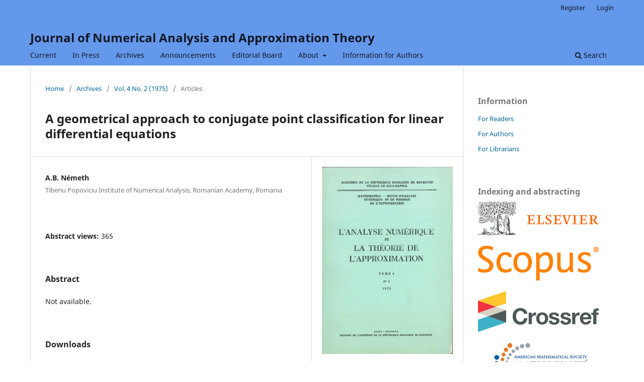

--- FILE ---
content_type: text/html; charset=utf-8
request_url: https://ictp.acad.ro/jnaat/journal/article/view/1975-vol4-no2-art4
body_size: 8155
content:
<!DOCTYPE html>
<html lang="en" xml:lang="en">
<head>
	<meta charset="utf-8">
	<meta name="viewport" content="width=device-width, initial-scale=1.0">
	<title>
		A geometrical approach to conjugate point classification for linear differential equations
							| Journal of Numerical Analysis and Approximation Theory
			</title>

	
<meta name="generator" content="Open Journal Systems 3.4.0.8">
<link rel="schema.DC" href="http://purl.org/dc/elements/1.1/" />
<meta name="DC.Creator.PersonalName" content="A.B. Németh"/>
<meta name="DC.Date.created" scheme="ISO8601" content="1975-08-01"/>
<meta name="DC.Date.dateSubmitted" scheme="ISO8601" content="2015-08-07"/>
<meta name="DC.Date.issued" scheme="ISO8601" content="1975-08-01"/>
<meta name="DC.Date.modified" scheme="ISO8601" content="2023-02-22"/>
<meta name="DC.Description" xml:lang="en" content="Not available."/>
<meta name="DC.Format" scheme="IMT" content="application/pdf"/>
<meta name="DC.Identifier" content="1975-vol4-no2-art4"/>
<meta name="DC.Identifier.pageNumber" content="137-152"/>
<meta name="DC.Identifier.URI" content="https://ictp.acad.ro/jnaat/journal/article/view/1975-vol4-no2-art4"/>
<meta name="DC.Language" scheme="ISO639-1" content="en"/>
<meta name="DC.Rights" content="Copyright (c) 2015 Journal of Numerical Analysis and Approximation Theory"/>
<meta name="DC.Rights" content="https://creativecommons.org/licenses/by/4.0"/>
<meta name="DC.Source" content="Journal of Numerical Analysis and Approximation Theory"/>
<meta name="DC.Source.ISSN" content="2501-059X"/>
<meta name="DC.Source.Issue" content="2"/>
<meta name="DC.Source.Volume" content="4"/>
<meta name="DC.Source.URI" content="https://ictp.acad.ro/jnaat/journal"/>
<meta name="DC.Title" content="A geometrical approach to conjugate point classification for linear differential equations"/>
<meta name="DC.Type" content="Text.Serial.Journal"/>
<meta name="DC.Type.articleType" content="Articles"/>
<meta name="gs_meta_revision" content="1.1"/>
<meta name="citation_author" content="A.B. Németh"/>
<meta name="citation_author_institution" content="Tiberiu Popoviciu Institute of Numerical Analysis, Romanian Academy, Romania"/>
<meta name="citation_title" content="A geometrical approach to conjugate point classification for linear differential equations"/>
<meta name="citation_language" content="en"/>
<meta name="citation_date" content="1975/08/01"/>
<meta name="citation_volume" content="4"/>
<meta name="citation_issue" content="2"/>
<meta name="citation_firstpage" content="137"/>
<meta name="citation_lastpage" content="152"/>
<meta name="citation_journal_title" content="Mathematica - Revue d&#039;analyse numérique et de théorie de l&#039;approximation. L&#039;analyse numérique et la théorie de l&#039;approximation"/>
<meta name="citation_journal_abbrev" content="Anal. Numér. Théor. Approx."/>
<meta name="citation_issn" content="2501-059X"/> 
<meta name="citation_abstract_html_url" content="https://ictp.acad.ro/jnaat/journal/article/view/1975-vol4-no2-art4"/>
<meta name="citation_abstract" xml:lang="en" content="Not available."/>
<meta name="citation_pdf_url" content="https://ictp.acad.ro/jnaat/journal/article/download/1975-vol4-no2-art4/Nemeth"/>
<meta name="citation_reference" content="Abakumov, Ju. G., The distribution of the zeros of polynomials in a Čebyšev system. (Russian) A collection of articles on the constructive theory of functions and the extremal problems of functional analysis (Russian), pp. 3-11. Kalinin. Gos. Univ., Kalinin, 1972, MR0377371."/>
<meta name="citation_reference" content="Abakumov, Ju. G., Čebyšev systems of four functions. (Russian) A collection of articles on the constructive theory of functions and the extremal problems of functional analysis (Russian), pp. 14-25. Kalinin. Gos. Univ., Kalinin. 1972, MR0377372."/>
<meta name="citation_reference" content="Andreev, V. I., O sistemah Cebyševa neprodolžaemyh za granicu otrezka, Ucen. Zap. Kaliminiskogo gos. ped. inst. 29, 15-18, 1969."/>
<meta name="citation_reference" content="Aramă, O., Rezultate comparative asupra unor probleme la limită polilocale pentru ecuaţii diferenţiale liniare, Studii şi cercetări mat. Cluj 10, 207-257, 1959."/>
<meta name="citation_reference" content="Coppel, W. A., Disconjugacy. Lecture Notes in Mathematics, Vol. 220. Springer-Verlag, Berlin-New York, 1971. iv+148 pp., MR0460785."/>
<meta name="citation_reference" content="Hartman, Philip, Unrestricted n-parameter families. Rend. Circ. Mat. Palermo (2) 7 1958 123-142, MR0105470, https://doi.org/10.1007/bf02854523"/>
<meta name="citation_reference" content="Hartman, Philip, Principal solutions of disconjugate n-th order linear differential equations. Amer. J. Math. 91 1969 306-362, MR0247181, https://doi.org/10.2307/2373512"/>
<meta name="citation_reference" content="Hadeler, K. P., Remarks on Haar systems. J. Approximation Theory 7 (1973), 59-62, MR0342923, https://doi.org/10.1016/0021-9045(73)90052-x"/>
<meta name="citation_reference" content="Karlin, Samuel, Studden, William J., Tchebycheff systems: With applications in analysis and statistics. Pure and Applied Mathematics, Vol. XV Interscience Publishers John Wiley &amp; Sons, New York-London-Sydney 1966 xviii+586 pp., MR0204922."/>
<meta name="citation_reference" content="Kreĭn, M. G.; Nudel&#039;man, A. A. Problema momentov Markova i èkstremal&#039;nye zadachi. (Russian) [The Markov moment problems, and extremal problems] Idei i problemy P. L. Chebysheva i A. A. Markova i ikh dal&#039;neĭshee razvitie. [The ideas and problems of P. L. Čebyšev and A. A. Markov, and their further development] Izdat. &quot;Nauka&quot;, Moscow, 1973. 551 pp., MR0445244."/>
<meta name="citation_reference" content="A. Yu, Levin, Neoseilliacia rešnia uravnenia x⁽ⁿ⁾+p₁(t)x⁽ⁿ⁻¹⁾+⋯pn(t)x=0 Uspehi Mat. Nauk 24, 43-96, 1969."/>
<meta name="citation_reference" content="Németh, A. B., Transformations of the Chebyshev systems. Mathematica (Cluj) 8 (31) 1966 315-333, MR0213787."/>
<meta name="citation_reference" content="Németh, A. B., About the extension of the domain of definition of the Chebyshev systems defined on intervals of the real axis. Mathematica (Cluj) 11 (34) 1969 307-310, MR0265830."/>
<meta name="citation_reference" content="Németh, A. B., Conjugate point classification with application to Chebyshev systems. Rev. Anal. Numér. Théorie Approximation 3 (1974), no. 1, 73-78, MR0377387."/>
<meta name="citation_reference" content="Neuman, F., Geometrical approach to linear differential equations of the n-th order. Rend. Mat. (6) 5 (1972), 579-602, MR0324141."/>
<meta name="citation_reference" content="Pólya, G., On the mean-value theorem corresponding to a given linear homogeneous differential equation. Trans. Amer. Math. Soc. 24 (1922), no. 4, 312-324, MR1501228, https://doi.org/10.1090/s0002-9947-1922-1501228-5"/>
<meta name="citation_reference" content="Volkov, V. I., Some properties of Čebyšev systems. (Russian) Kalinin. Gos. Ped. Inst. Uč. Zap. 26 1958 41-48, MR0131102."/>
<meta name="citation_reference" content="Volkov, V. I., Ob odnom obobščenii teoremy S. N. Bernštein, Ucen. Yap. Kalin. gos. ped. inst. 69, 1969."/>
<meta name="citation_reference" content="Zielke, R., Zur Struktur von Tschebyscheff-Systemen, Dissertation, Konstanz, 1971."/>
<meta name="citation_reference" content="Zielke, Roland, On transforming a Tchebyshev-system into a Markov-system. J. Approximation Theory 9 (1973), 357-366, MR0382953, https://doi.org/10.1016/0021-9045(73)90081-6"/>
<meta name="citation_reference" content="Zielke, Roland, Tchebyshev systems that cannot be transformed into Markov systems. Manuscripta Math. 17 (1975), no. 1, 67-71, MR0"/>
<script type="text/x-mathjax-config">// <![CDATA[ MathJax.Hub.Config({   messageStyle: "none" }); // ]]>
</script> 
<script type="text/x-mathjax-config">// <![CDATA[ //    //   MathJax.Hub.Queue(function () {     document.getElementById("hide_page").style.visibility = "";   }); // ]]>
</script>
<script type="text/javascript" id="MathJax-script" async   src="https://cdnjs.cloudflare.com/ajax/libs/mathjax/3.2.0/es5/tex-mml-chtml.min.js?config=TeX-AMS_HTML-full"> 
</script>
	<link rel="stylesheet" href="https://ictp.acad.ro/jnaat/journal/$$$call$$$/page/page/css?name=stylesheet" type="text/css" /><link rel="stylesheet" href="https://ictp.acad.ro/jnaat/journal/$$$call$$$/page/page/css?name=font" type="text/css" /><link rel="stylesheet" href="https://ictp.acad.ro/jnaat/lib/pkp/styles/fontawesome/fontawesome.css?v=3.4.0.8" type="text/css" /><link rel="stylesheet" href="https://ictp.acad.ro/jnaat/plugins/generic/orcidProfile/css/orcidProfile.css?v=3.4.0.8" type="text/css" /><link rel="stylesheet" href="https://ictp.acad.ro/jnaat/public/journals/1/styleSheet.css?d=2022-09-19+13%3A32%3A48" type="text/css" /><link rel="stylesheet" href="https://ictp.acad.ro/jnaat/plugins/generic/citationStyleLanguage/css/citationStyleLanguagePlugin.css?v=3.4.0.8" type="text/css" />
</head>
<body class="pkp_page_article pkp_op_view" dir="ltr">

	<div class="pkp_structure_page">

				<header class="pkp_structure_head" id="headerNavigationContainer" role="banner">
						
 <nav class="cmp_skip_to_content" aria-label="Jump to content links">
	<a href="#pkp_content_main">Skip to main content</a>
	<a href="#siteNav">Skip to main navigation menu</a>
		<a href="#pkp_content_footer">Skip to site footer</a>
</nav>

			<div class="pkp_head_wrapper">

				<div class="pkp_site_name_wrapper">
					<button class="pkp_site_nav_toggle">
						<span>Open Menu</span>
					</button>
										<div class="pkp_site_name">
																<a href="						https://ictp.acad.ro/jnaat/journal/index
					" class="is_text">Journal of Numerical Analysis and Approximation Theory</a>
										</div>
				</div>

				
				<nav class="pkp_site_nav_menu" aria-label="Site Navigation">
					<a id="siteNav"></a>
					<div class="pkp_navigation_primary_row">
						<div class="pkp_navigation_primary_wrapper">
																				<ul id="navigationPrimary" class="pkp_navigation_primary pkp_nav_list">
								<li class="">
				<a href="https://ictp.acad.ro/jnaat/journal/issue/current">
					Current
				</a>
							</li>
								<li class="">
				<a href="https://ictp.acad.ro/jnaat/journal/issue/view/inpress">
					In Press
				</a>
							</li>
								<li class="">
				<a href="https://ictp.acad.ro/jnaat/journal/issue/archive">
					Archives
				</a>
							</li>
								<li class="">
				<a href="https://ictp.acad.ro/jnaat/journal/announcement">
					Announcements
				</a>
							</li>
								<li class="">
				<a href="https://ictp.acad.ro/jnaat/journal/about/editorialTeam">
					Editorial Board
				</a>
							</li>
								<li class="">
				<a href="https://ictp.acad.ro/jnaat/journal/about">
					About
				</a>
									<ul>
																					<li class="">
									<a href="https://ictp.acad.ro/jnaat/journal/about">
										About the Journal
									</a>
								</li>
																												<li class="">
									<a href="https://ictp.acad.ro/jnaat/journal/history">
										Journal History
									</a>
								</li>
																												<li class="">
									<a href="https://ictp.acad.ro/jnaat/journal/indexing">
										Abstracting and Indexing
									</a>
								</li>
																												<li class="">
									<a href="https://ictp.acad.ro/jnaat/journal/about/submissions">
										Submission Guidelines
									</a>
								</li>
																												<li class="">
									<a href="https://ictp.acad.ro/jnaat/journal/open-access-policy">
										Open Access Policy
									</a>
								</li>
																												<li class="">
									<a href="https://ictp.acad.ro/jnaat/journal/copyright-licensing">
										Copyright and Licensing
									</a>
								</li>
																												<li class="">
									<a href="https://ictp.acad.ro/jnaat/journal/ethics-and-malpractice-statement">
										Ethics and Malpractice
									</a>
								</li>
																												<li class="">
									<a href="https://ictp.acad.ro/jnaat/journal/about/contact">
										Contact
									</a>
								</li>
																		</ul>
							</li>
								<li class="">
				<a href="https://ictp.acad.ro/jnaat/journal/information/authors">
					Information for Authors
				</a>
							</li>
			</ul>

				

																						<div class="pkp_navigation_search_wrapper">
									<a href="https://ictp.acad.ro/jnaat/journal/search" class="pkp_search pkp_search_desktop">
										<span class="fa fa-search" aria-hidden="true"></span>
										Search
									</a>
								</div>
													</div>
					</div>
					<div class="pkp_navigation_user_wrapper" id="navigationUserWrapper">
							<ul id="navigationUser" class="pkp_navigation_user pkp_nav_list">
								<li class="profile">
				<a href="https://ictp.acad.ro/jnaat/journal/user/register">
					Register
				</a>
							</li>
								<li class="profile">
				<a href="https://ictp.acad.ro/jnaat/journal/login">
					Login
				</a>
							</li>
										</ul>

					</div>
				</nav>
			</div><!-- .pkp_head_wrapper -->
		</header><!-- .pkp_structure_head -->

						<div class="pkp_structure_content has_sidebar">
			<div class="pkp_structure_main" role="main">
				<a id="pkp_content_main"></a>

<div class="page page_article">
			<nav class="cmp_breadcrumbs" role="navigation" aria-label="You are here:">
	<ol>
		<li>
			<a href="https://ictp.acad.ro/jnaat/journal/index">
				Home
			</a>
			<span class="separator">/</span>
		</li>
		<li>
			<a href="https://ictp.acad.ro/jnaat/journal/issue/archive">
				Archives
			</a>
			<span class="separator">/</span>
		</li>
					<li>
				<a href="https://ictp.acad.ro/jnaat/journal/issue/view/1975-vol4-no2">
					Vol. 4 No. 2 (1975)
				</a>
				<span class="separator">/</span>
			</li>
				<li class="current" aria-current="page">
			<span aria-current="page">
									Articles
							</span>
		</li>
	</ol>
</nav>
	
		  	 <article class="obj_article_details">

		
	<h1 class="page_title">
		A geometrical approach to conjugate point classification for linear differential equations
	</h1>

	
	<div class="row">
		<div class="main_entry">

							<section class="item authors">
					<h2 class="pkp_screen_reader">Authors</h2>
					<ul class="authors">
											<li>
							<span class="name">
								A.B. Németh
							</span>
															<span class="affiliation">
									Tiberiu Popoviciu Institute of Numerical Analysis, Romanian Academy, Romania
																	</span>
																																		</li>
										</ul>
				</section>
			
									

						
						<section class="item views">
				<span class="value">
					<b>Abstract views: </b> 365
				</span>
			</section>

										<section class="item abstract">
					<h2 class="label">Abstract</h2>
					Not available.
				</section>
			
			

										
				<section class="item downloads_chart">
					<h2 class="label">
						Downloads
					</h2>
					<div class="value">
						<canvas class="usageStatsGraph" data-object-type="Submission" data-object-id="56"></canvas>
						<div class="usageStatsUnavailable" data-object-type="Submission" data-object-id="56">
							Download data is not yet available.
						</div>
					</div>
				</section>
			
																			
										<section class="item references">
					<h2 class="label">
						References
					</h2>
					<div class="value">
																					<p>Abakumov, Ju. G., The distribution of the zeros of polynomials in a Čebyšev system. (Russian) A collection of articles on the constructive theory of functions and the extremal problems of functional analysis (Russian), pp. 3-11. Kalinin. Gos. Univ., Kalinin, 1972, MR0377371. </p>
															<p>Abakumov, Ju. G., Čebyšev systems of four functions. (Russian) A collection of articles on the constructive theory of functions and the extremal problems of functional analysis (Russian), pp. 14-25. Kalinin. Gos. Univ., Kalinin. 1972, MR0377372. </p>
															<p>Andreev, V. I., O sistemah Cebyševa neprodolžaemyh za granicu otrezka, Ucen. Zap. Kaliminiskogo gos. ped. inst. 29, 15-18, 1969. </p>
															<p>Aramă, O., Rezultate comparative asupra unor probleme la limită polilocale pentru ecuaţii diferenţiale liniare, Studii şi cercetări mat. Cluj 10, 207-257, 1959. </p>
															<p>Coppel, W. A., Disconjugacy. Lecture Notes in Mathematics, Vol. 220. Springer-Verlag, Berlin-New York, 1971. iv+148 pp., MR0460785. </p>
															<p>Hartman, Philip, Unrestricted n-parameter families. Rend. Circ. Mat. Palermo (2) 7 1958 123-142, MR0105470, <a href="https://doi.org/10.1007/bf02854523">https://doi.org/10.1007/bf02854523</a> </p>
															<p>Hartman, Philip, Principal solutions of disconjugate n-th order linear differential equations. Amer. J. Math. 91 1969 306-362, MR0247181, <a href="https://doi.org/10.2307/2373512">https://doi.org/10.2307/2373512</a> </p>
															<p>Hadeler, K. P., Remarks on Haar systems. J. Approximation Theory 7 (1973), 59-62, MR0342923, <a href="https://doi.org/10.1016/0021-9045(73)90052-x">https://doi.org/10.1016/0021-9045(73)90052-x</a> </p>
															<p>Karlin, Samuel, Studden, William J., Tchebycheff systems: With applications in analysis and statistics. Pure and Applied Mathematics, Vol. XV Interscience Publishers John Wiley &amp; Sons, New York-London-Sydney 1966 xviii+586 pp., MR0204922. </p>
															<p>Kreĭn, M. G.; Nudel'man, A. A. Problema momentov Markova i èkstremal'nye zadachi. (Russian) [The Markov moment problems, and extremal problems] Idei i problemy P. L. Chebysheva i A. A. Markova i ikh dal'neĭshee razvitie. [The ideas and problems of P. L. Čebyšev and A. A. Markov, and their further development] Izdat. "Nauka", Moscow, 1973. 551 pp., MR0445244. </p>
															<p>A. Yu, Levin, Neoseilliacia rešnia uravnenia x⁽ⁿ⁾+p₁(t)x⁽ⁿ⁻¹⁾+⋯pn(t)x=0 Uspehi Mat. Nauk 24, 43-96, 1969. </p>
															<p>Németh, A. B., Transformations of the Chebyshev systems. Mathematica (Cluj) 8 (31) 1966 315-333, MR0213787. </p>
															<p>Németh, A. B., About the extension of the domain of definition of the Chebyshev systems defined on intervals of the real axis. Mathematica (Cluj) 11 (34) 1969 307-310, MR0265830. </p>
															<p>Németh, A. B., Conjugate point classification with application to Chebyshev systems. Rev. Anal. Numér. Théorie Approximation 3 (1974), no. 1, 73-78, MR0377387. </p>
															<p>Neuman, F., Geometrical approach to linear differential equations of the n-th order. Rend. Mat. (6) 5 (1972), 579-602, MR0324141. </p>
															<p>Pólya, G., On the mean-value theorem corresponding to a given linear homogeneous differential equation. Trans. Amer. Math. Soc. 24 (1922), no. 4, 312-324, MR1501228, <a href="https://doi.org/10.1090/s0002-9947-1922-1501228-5">https://doi.org/10.1090/s0002-9947-1922-1501228-5</a> </p>
															<p>Volkov, V. I., Some properties of Čebyšev systems. (Russian) Kalinin. Gos. Ped. Inst. Uč. Zap. 26 1958 41-48, MR0131102. </p>
															<p>Volkov, V. I., Ob odnom obobščenii teoremy S. N. Bernštein, Ucen. Yap. Kalin. gos. ped. inst. 69, 1969. </p>
															<p>Zielke, R., Zur Struktur von Tschebyscheff-Systemen, Dissertation, Konstanz, 1971. </p>
															<p>Zielke, Roland, On transforming a Tchebyshev-system into a Markov-system. J. Approximation Theory 9 (1973), 357-366, MR0382953, <a href="https://doi.org/10.1016/0021-9045(73)90081-6">https://doi.org/10.1016/0021-9045(73)90081-6</a> </p>
															<p>Zielke, Roland, Tchebyshev systems that cannot be transformed into Markov systems. Manuscripta Math. 17 (1975), no. 1, 67-71, MR0 </p>
																		</div>
				</section>
			
		</div><!-- .main_entry -->

		<div class="entry_details">

										<div class="item cover_image">
					<div class="sub_item">
													<a href="https://ictp.acad.ro/jnaat/journal/issue/view/1975-vol4-no2">
								<img src="https://ictp.acad.ro/jnaat/public/journals/1/cover_issue_6_en_US.jpg" alt="">
							</a>
											</div>
				</div>
			
										<div class="item galleys">
					<h2 class="pkp_screen_reader">
						Downloads
					</h2>
					<ul class="value galleys_links">
													<li>
								
	
													

<a class="obj_galley_link pdf" href="https://ictp.acad.ro/jnaat/journal/article/view/1975-vol4-no2-art4/Nemeth">
		
	PDF

	</a>
							</li>
											</ul>
				</div>
						
						<div class="item published">
				<section class="sub_item">
					<h2 class="label">
						Published
					</h2>
					<div class="value">
																			<span>1975-08-01</span>
																	</div>
				</section>
							</div>
			
						
										<div class="item issue">

											<section class="sub_item">
							<h2 class="label">
								Issue
							</h2>
							<div class="value">
								<a class="title" href="https://ictp.acad.ro/jnaat/journal/issue/view/1975-vol4-no2">
									Vol. 4 No. 2 (1975)
								</a>
							</div>
						</section>
					
											<section class="sub_item">
							<h2 class="label">
								Section
							</h2>
							<div class="value">
								Articles
							</div>
						</section>
					
									</div>
			
																					
										<div class="item copyright">
					<h2 class="label">
						License
					</h2>
																										<p>Copyright (c) 2015 Journal of Numerical Analysis and Approximation Theory</p>
														<a rel="license" href="https://creativecommons.org/licenses/by/4.0/"><img alt="Creative Commons License" src="//i.creativecommons.org/l/by/4.0/88x31.png" /></a><p>This work is licensed under a <a rel="license" href="https://creativecommons.org/licenses/by/4.0/">Creative Commons Attribution 4.0 International License</a>.</p>
																<p><strong>Open Access. </strong>This article is distributed under the terms of the <a href="http://creativecommons.org/licenses/by/4.0/" target="_blank" rel="noopener">Creative Commons Attribution 4.0 International License</a>, which permits unrestricted use, distribution, and reproduction in any medium, provided you give appropriate credit to the original author(s) and the source, provide a link to the Creative Commons license, and indicate if changes were made.</p>
				</div>
			
				<div class="item citation">
		<section class="sub_item citation_display">
			<h2 class="label">
				How to Cite
			</h2>
			<div class="value">
				<div id="citationOutput" role="region" aria-live="polite">
					<div class="csl-bib-body">
  <div class="csl-entry">Németh, A. (1975). A geometrical approach to conjugate point classification for linear differential equations. <i>Anal. Numér. Théor. Approx.</i>, <i>4</i>(2), 137-152. <a href="https://ictp.acad.ro/jnaat/journal/article/view/1975-vol4-no2-art4">https://ictp.acad.ro/jnaat/journal/article/view/1975-vol4-no2-art4</a></div>
</div>
				</div>
				<div class="citation_formats">
					<button class="citation_formats_button label" aria-controls="cslCitationFormats" aria-expanded="false" data-csl-dropdown="true">
						More Citation Formats
					</button>
					<div id="cslCitationFormats" class="citation_formats_list" aria-hidden="true">
						<ul class="citation_formats_styles">
															<li>
									<a
											rel="nofollow"
											aria-controls="citationOutput"
											href="https://ictp.acad.ro/jnaat/journal/citationstylelanguage/get/apa?submissionId=56&amp;publicationId=56&amp;issueId=6"
											data-load-citation
											data-json-href="https://ictp.acad.ro/jnaat/journal/citationstylelanguage/get/apa?submissionId=56&amp;publicationId=56&amp;issueId=6&amp;return=json"
									>
										APA
									</a>
								</li>
															<li>
									<a
											rel="nofollow"
											aria-controls="citationOutput"
											href="https://ictp.acad.ro/jnaat/journal/citationstylelanguage/get/modern-language-association?submissionId=56&amp;publicationId=56&amp;issueId=6"
											data-load-citation
											data-json-href="https://ictp.acad.ro/jnaat/journal/citationstylelanguage/get/modern-language-association?submissionId=56&amp;publicationId=56&amp;issueId=6&amp;return=json"
									>
										MLA
									</a>
								</li>
															<li>
									<a
											rel="nofollow"
											aria-controls="citationOutput"
											href="https://ictp.acad.ro/jnaat/journal/citationstylelanguage/get/turabian-fullnote-bibliography?submissionId=56&amp;publicationId=56&amp;issueId=6"
											data-load-citation
											data-json-href="https://ictp.acad.ro/jnaat/journal/citationstylelanguage/get/turabian-fullnote-bibliography?submissionId=56&amp;publicationId=56&amp;issueId=6&amp;return=json"
									>
										Turabian
									</a>
								</li>
													</ul>
													<div class="label">
								Download Citation
							</div>
							<ul class="citation_formats_styles">
																	<li>
										<a href="https://ictp.acad.ro/jnaat/journal/citationstylelanguage/download/ris?submissionId=56&amp;publicationId=56&amp;issueId=6">
											<span class="fa fa-download"></span>
											Endnote/Zotero/Mendeley (RIS)
										</a>
									</li>
																	<li>
										<a href="https://ictp.acad.ro/jnaat/journal/citationstylelanguage/download/bibtex?submissionId=56&amp;publicationId=56&amp;issueId=6">
											<span class="fa fa-download"></span>
											BibTeX
										</a>
									</li>
															</ul>
											</div>
				</div>
			</div>
		</section>
	</div>


		</div><!-- .entry_details -->
	</div><!-- .row -->

</article>

	

</div><!-- .page -->

	</div><!-- pkp_structure_main -->

									<div class="pkp_structure_sidebar left" role="complementary">
				<div class="pkp_block block_information">
	<h2 class="title">Information</h2>
	<div class="content">
		<ul>
							<li>
					<a href="https://ictp.acad.ro/jnaat/journal/information/readers">
						For Readers
					</a>
				</li>
										<li>
					<a href="https://ictp.acad.ro/jnaat/journal/information/authors">
						For Authors
					</a>
				</li>
										<li>
					<a href="https://ictp.acad.ro/jnaat/journal/information/librarians">
						For Librarians
					</a>
				</li>
					</ul>
	</div>
</div>
<div class="pkp_block block_custom" id="customblock-indexing">
	<h2 class="title">Indexing and abstracting</h2>
	<div class="content">
		<p><a title="Scopus" href="https://www.scopus.com/sourceid/21101108652" target="_blank" rel="noopener"><img src="https://ictp.acad.ro/jnaat/public/elsevier.png" alt="Elsevier Scopus" width="160" height="45"></a></p>
<p><a title="Scopus" href="https://www.scopus.com/sourceid/21101108652" target="_blank" rel="noopener"><img src="https://ictp.acad.ro/jnaat/public/scopus.png" alt="Scopus" width="157" height="45"></a></p>
<p><a title="Crossref" href="https://search.crossref.org/?q=ISSN+2457-6794&amp;from_ui=yes" target="_blank" rel="noopener"><img src="https://assets.crossref.org/logo/crossref-logo-landscape-200.svg" alt="Crossref" width="161" height="55"></a></p>
<p><a title="Mathematical Reviews" href="https://mathscinet.ams.org/msnhtml/serials.pdf" target="_blank" rel="noopener">&nbsp; &nbsp; &nbsp; &nbsp; <img src="https://ictp.acad.ro/jnaat/public/mathscinet.jpg" alt="Mathscinet" width="185" height="79"></a></p>
<p><a title="JNAAT zbmath" href="https://zbmath.org/serials/?q=se%3A8773" target="_blank" rel="noopener">&nbsp; &nbsp; <img src="https://ictp.acad.ro/jnaat/public/zbmath.jpg" alt="zbmath" width="195" height="64"></a></p>
<p><a title="JNAAT doaj" href="https://doaj.org/toc/2501-059X" target="_blank" rel="noopener">&nbsp; &nbsp; <img src="https://ictp.acad.ro/jnaat/public/doaj.jpg" alt="doaj" width="142" height="80"></a></p>
<p><a title="EZB" href="https://ezb.ur.de/frontdoor.phtml?bibid=AAAAA&amp;colors=7&amp;lang=en&amp;id=2849611" target="_blank" rel="noopener">&nbsp; &nbsp; &nbsp; &nbsp; &nbsp;<img src="https://ictp.acad.ro/jnaat/public/ezb.jpg" alt="EZB" width="122" height="80"></a></p>
<p><a title="ERIH PLUS" href="https://kanalregister.hkdir.no/publiseringskanaler/erihplus/periodical/info?id=508492" target="_blank" rel="noopener"><img src="https://ictp.acad.ro/jnaat/public/site/images/jnaat/erihplus.png" alt="ERIH PLUS" width="251" height="80"></a></p>
<p><a style="color: #113241;" title="Ulrich's" href="https://ulrichsweb.serialssolutions.com/title/1683574816596/484993" target="_blank" rel="noopener"><img src="https://ictp.acad.ro/jnaat/public/site/images/jnaat/ulrichs.jpg" alt="Ulrich's Web" width="398" height="80"></a><br><br></p>
<p><a title="Asian Science Citation Index" href="https://ascidatabase.com/masterjournallist.php?v=534" target="_blank" rel="noopener"><img src="https://ascidatabase.com/assets/images/logo2.png" alt="Asian Science Citation Index" height="45"></a></p>
	</div>
</div>
<div class="pkp_block block_custom" id="customblock-publisher">
	<h2 class="title">Publisher</h2>
	<div class="content">
		<p><a title="Publishing House of the Romanian Academy" href="https://ear.ro" target="_blank" rel="noopener"><img src="https://ictp.acad.ro/jnaat/public/site/images/jnaat/ear-logo.jpg" alt="Publishing House of the Romanian Academy" width="259" height="110"></a></p>
	</div>
</div>

			</div><!-- pkp_sidebar.left -->
			</div><!-- pkp_structure_content -->

<div class="pkp_structure_footer_wrapper" role="contentinfo">
	<a id="pkp_content_footer"></a>

	<div class="pkp_structure_footer">

					<div class="pkp_footer_content">
				<p>ISSN 2457-6794, ISSN-E 2501-059X</p>
<p><a title="Tiberiu Popoviciu Institute of Numerical Analysis" href="https://ictp.acad.ro/" target="_blank" rel="noopener"><img src="https://ictp.acad.ro/jnaat/public/site/images/jnaat/ictp-logo-small.jpg" alt="Tiberiu Popoviciu Institute of Numerical Analysis" width="300" height="88" /></a>                      <a title="Editura Academiei Române" href="https://ear.ro" target="_blank" rel="noopener"><img src="https://ictp.acad.ro/jnaat/public/site/images/jnaat/ear-small.jpg" alt="" width="42" height="88" /></a></p>
<p>© Tiberiu Popoviciu Institute of Numerical Analysis, Romanian Academy</p>
			</div>
		
		<div class="pkp_brand_footer">
			<a href="https://ictp.acad.ro/jnaat/journal/about/aboutThisPublishingSystem">
				<img alt="More information about the publishing system, Platform and Workflow by OJS/PKP." src="https://ictp.acad.ro/jnaat/templates/images/ojs_brand.png">
			</a>
		</div>
	</div>
</div><!-- pkp_structure_footer_wrapper -->

</div><!-- pkp_structure_page -->

<script src="https://ictp.acad.ro/jnaat/lib/pkp/lib/vendor/components/jquery/jquery.min.js?v=3.4.0.8" type="text/javascript"></script><script src="https://ictp.acad.ro/jnaat/lib/pkp/lib/vendor/components/jqueryui/jquery-ui.min.js?v=3.4.0.8" type="text/javascript"></script><script src="https://ictp.acad.ro/jnaat/plugins/themes/default/js/lib/popper/popper.js?v=3.4.0.8" type="text/javascript"></script><script src="https://ictp.acad.ro/jnaat/plugins/themes/default/js/lib/bootstrap/util.js?v=3.4.0.8" type="text/javascript"></script><script src="https://ictp.acad.ro/jnaat/plugins/themes/default/js/lib/bootstrap/dropdown.js?v=3.4.0.8" type="text/javascript"></script><script src="https://ictp.acad.ro/jnaat/plugins/themes/default/js/main.js?v=3.4.0.8" type="text/javascript"></script><script src="https://ictp.acad.ro/jnaat/plugins/generic/citationStyleLanguage/js/articleCitation.js?v=3.4.0.8" type="text/javascript"></script><script type="text/javascript">var pkpUsageStats = pkpUsageStats || {};pkpUsageStats.data = pkpUsageStats.data || {};pkpUsageStats.data.Submission = pkpUsageStats.data.Submission || {};pkpUsageStats.data.Submission[56] = {"data":{"1975":{"8":0,"9":0,"10":0,"11":0,"12":0},"1976":{"1":0,"2":0,"3":0,"4":0,"5":0,"6":0,"7":0,"8":0,"9":0,"10":0,"11":0,"12":0},"1977":{"1":0,"2":0,"3":0,"4":0,"5":0,"6":0,"7":0,"8":0,"9":0,"10":0,"11":0,"12":0},"1978":{"1":0,"2":0,"3":0,"4":0,"5":0,"6":0,"7":0,"8":0,"9":0,"10":0,"11":0,"12":0},"1979":{"1":0,"2":0,"3":0,"4":0,"5":0,"6":0,"7":0,"8":0,"9":0,"10":0,"11":0,"12":0},"1980":{"1":0,"2":0,"3":0,"4":0,"5":0,"6":0,"7":0,"8":0,"9":0,"10":0,"11":0,"12":0},"1981":{"1":0,"2":0,"3":0,"4":0,"5":0,"6":0,"7":0,"8":0,"9":0,"10":0,"11":0,"12":0},"1982":{"1":0,"2":0,"3":0,"4":0,"5":0,"6":0,"7":0,"8":0,"9":0,"10":0,"11":0,"12":0},"1983":{"1":0,"2":0,"3":0,"4":0,"5":0,"6":0,"7":0,"8":0,"9":0,"10":0,"11":0,"12":0},"1984":{"1":0,"2":0,"3":0,"4":0,"5":0,"6":0,"7":0,"8":0,"9":0,"10":0,"11":0,"12":0},"1985":{"1":0,"2":0,"3":0,"4":0,"5":0,"6":0,"7":0,"8":0,"9":0,"10":0,"11":0,"12":0},"1986":{"1":0,"2":0,"3":0,"4":0,"5":0,"6":0,"7":0,"8":0,"9":0,"10":0,"11":0,"12":0},"1987":{"1":0,"2":0,"3":0,"4":0,"5":0,"6":0,"7":0,"8":0,"9":0,"10":0,"11":0,"12":0},"1988":{"1":0,"2":0,"3":0,"4":0,"5":0,"6":0,"7":0,"8":0,"9":0,"10":0,"11":0,"12":0},"1989":{"1":0,"2":0,"3":0,"4":0,"5":0,"6":0,"7":0,"8":0,"9":0,"10":0,"11":0,"12":0},"1990":{"1":0,"2":0,"3":0,"4":0,"5":0,"6":0,"7":0,"8":0,"9":0,"10":0,"11":0,"12":0},"1991":{"1":0,"2":0,"3":0,"4":0,"5":0,"6":0,"7":0,"8":0,"9":0,"10":0,"11":0,"12":0},"1992":{"1":0,"2":0,"3":0,"4":0,"5":0,"6":0,"7":0,"8":0,"9":0,"10":0,"11":0,"12":0},"1993":{"1":0,"2":0,"3":0,"4":0,"5":0,"6":0,"7":0,"8":0,"9":0,"10":0,"11":0,"12":0},"1994":{"1":0,"2":0,"3":0,"4":0,"5":0,"6":0,"7":0,"8":0,"9":0,"10":0,"11":0,"12":0},"1995":{"1":0,"2":0,"3":0,"4":0,"5":0,"6":0,"7":0,"8":0,"9":0,"10":0,"11":0,"12":0},"1996":{"1":0,"2":0,"3":0,"4":0,"5":0,"6":0,"7":0,"8":0,"9":0,"10":0,"11":0,"12":0},"1997":{"1":0,"2":0,"3":0,"4":0,"5":0,"6":0,"7":0,"8":0,"9":0,"10":0,"11":0,"12":0},"1998":{"1":0,"2":0,"3":0,"4":0,"5":0,"6":0,"7":0,"8":0,"9":0,"10":0,"11":0,"12":0},"1999":{"1":0,"2":0,"3":0,"4":0,"5":0,"6":0,"7":0,"8":0,"9":0,"10":0,"11":0,"12":0},"2000":{"1":0,"2":0,"3":0,"4":0,"5":0,"6":0,"7":0,"8":0,"9":0,"10":0,"11":0,"12":0},"2001":{"1":0,"2":0,"3":0,"4":0,"5":0,"6":0,"7":0,"8":0,"9":0,"10":0,"11":0,"12":0},"2002":{"1":0,"2":0,"3":0,"4":0,"5":0,"6":0,"7":0,"8":0,"9":0,"10":0,"11":0,"12":0},"2003":{"1":0,"2":0,"3":0,"4":0,"5":0,"6":0,"7":0,"8":0,"9":0,"10":0,"11":0,"12":0},"2004":{"1":0,"2":0,"3":0,"4":0,"5":0,"6":0,"7":0,"8":0,"9":0,"10":0,"11":0,"12":0},"2005":{"1":0,"2":0,"3":0,"4":0,"5":0,"6":0,"7":0,"8":0,"9":0,"10":0,"11":0,"12":0},"2006":{"1":0,"2":0,"3":0,"4":0,"5":0,"6":0,"7":0,"8":0,"9":0,"10":0,"11":0,"12":0},"2007":{"1":0,"2":0,"3":0,"4":0,"5":0,"6":0,"7":0,"8":0,"9":0,"10":0,"11":0,"12":0},"2008":{"1":0,"2":0,"3":0,"4":0,"5":0,"6":0,"7":0,"8":0,"9":0,"10":0,"11":0,"12":0},"2009":{"1":0,"2":0,"3":0,"4":0,"5":0,"6":0,"7":0,"8":0,"9":0,"10":0,"11":0,"12":0},"2010":{"1":0,"2":0,"3":0,"4":0,"5":0,"6":0,"7":0,"8":0,"9":0,"10":0,"11":0,"12":0},"2011":{"1":0,"2":0,"3":0,"4":0,"5":0,"6":0,"7":0,"8":0,"9":0,"10":0,"11":0,"12":0},"2012":{"1":0,"2":0,"3":0,"4":0,"5":0,"6":0,"7":0,"8":0,"9":0,"10":0,"11":0,"12":0},"2013":{"1":0,"2":0,"3":0,"4":0,"5":0,"6":0,"7":0,"8":0,"9":0,"10":0,"11":0,"12":0},"2014":{"1":0,"2":0,"3":0,"4":0,"5":0,"6":0,"7":0,"8":0,"9":0,"10":0,"11":0,"12":0},"2015":{"1":0,"2":0,"3":0,"4":0,"5":0,"6":0,"7":0,"8":"1","9":0,"10":0,"11":0,"12":0},"2016":{"1":0,"2":0,"3":0,"4":"1","5":"1","6":0,"7":"3","8":"2","9":0,"10":0,"11":0,"12":"1"},"2017":{"1":"2","2":"1","3":0,"4":0,"5":"1","6":"1","7":"1","8":"1","9":"1","10":"1","11":"1","12":"1"},"2018":{"1":"1","2":"1","3":"2","4":"2","5":"1","6":"2","7":"1","8":"1","9":"1","10":"1","11":"2","12":"2"},"2019":{"1":"1","2":"1","3":"1","4":"4","5":"4","6":"1","7":"2","8":"1","9":"1","10":"1","11":"1","12":"2"},"2020":{"1":"2","2":"3","3":"2","4":"2","5":"2","6":"1","7":"1","8":0,"9":"3","10":"1","11":0,"12":0},"2021":{"1":"1","2":0,"3":0,"4":0,"5":0,"6":0,"7":0,"8":0,"9":0,"10":0,"11":0,"12":0},"2022":{"1":0,"2":"1","3":0,"4":0,"5":"1","6":"1","7":0,"8":0,"9":"2","10":"2","11":"9","12":0},"2023":{"1":"14","2":0,"3":0,"4":"2","5":0,"6":0,"7":"2","8":"1","9":"3","10":"3","11":"2","12":0},"2024":{"1":"2","2":"4","3":"1","4":"2","5":"1","6":"1","7":"2","8":"1","9":"2","10":0,"11":"5","12":0},"2025":{"1":0,"2":"3","3":0,"4":0,"5":"2","6":"3","7":"2","8":"7","9":"9","10":"1","11":"3","12":"5"},"2026":{"1":"1"}},"label":"All Downloads","color":"79,181,217","total":175};</script><script src="https://ictp.acad.ro/jnaat/lib/pkp/js/lib/Chart.min.js?v=3.4.0.8" type="text/javascript"></script><script type="text/javascript">var pkpUsageStats = pkpUsageStats || {};pkpUsageStats.locale = pkpUsageStats.locale || {};pkpUsageStats.locale.months = ["Jan","Feb","Mar","Apr","May","Jun","Jul","Aug","Sep","Oct","Nov","Dec"];pkpUsageStats.config = pkpUsageStats.config || {};pkpUsageStats.config.chartType = "bar";</script><script src="https://ictp.acad.ro/jnaat/lib/pkp/js/usage-stats-chart.js?v=3.4.0.8" type="text/javascript"></script><script type="text/javascript">
(function (w, d, s, l, i) { w[l] = w[l] || []; var f = d.getElementsByTagName(s)[0],
j = d.createElement(s), dl = l != 'dataLayer' ? '&l=' + l : ''; j.async = true;
j.src = 'https://www.googletagmanager.com/gtag/js?id=' + i + dl; f.parentNode.insertBefore(j, f);
function gtag(){dataLayer.push(arguments)}; gtag('js', new Date()); gtag('config', i); })
(window, document, 'script', 'dataLayer', 'G-SJTZQHP45P');
</script>

<span class="Z3988" title="ctx_ver=Z39.88-2004&amp;rft_id=https%3A%2F%2Fictp.acad.ro%2Fjnaat%2Fjournal%2Farticle%2Fview%2F56&amp;rft_val_fmt=info%3Aofi%2Ffmt%3Akev%3Amtx%3Ajournal&amp;rft.language=en&amp;rft.genre=article&amp;rft.title=Journal+of+Numerical+Analysis+and+Approximation+Theory&amp;rft.jtitle=Journal+of+Numerical+Analysis+and+Approximation+Theory&amp;rft.atitle=A+geometrical+approach+to+conjugate+point+classification+for+linear+differential+equations&amp;rft.artnum=1975-vol4-no2-art4&amp;rft.stitle=J.+Numer.+Anal.+Approx.+Theory&amp;rft.volume=4&amp;rft.issue=2&amp;rft.aulast=N%C3%A9meth&amp;rft.aufirst=A.B.&amp;rft.date=1975-08-01&amp;rft.au=A.B.+N%C3%A9meth&amp;rft.pages=137-152&amp;rft.issn=2457-6794&amp;rft.eissn=2501-059X"></span>

</body>
</html>


--- FILE ---
content_type: text/css
request_url: https://ictp.acad.ro/jnaat/public/journals/1/styleSheet.css?d=2022-09-19+13%3A32%3A48
body_size: -110
content:
.homepage_image {
	margin:  0 auto !important;
}